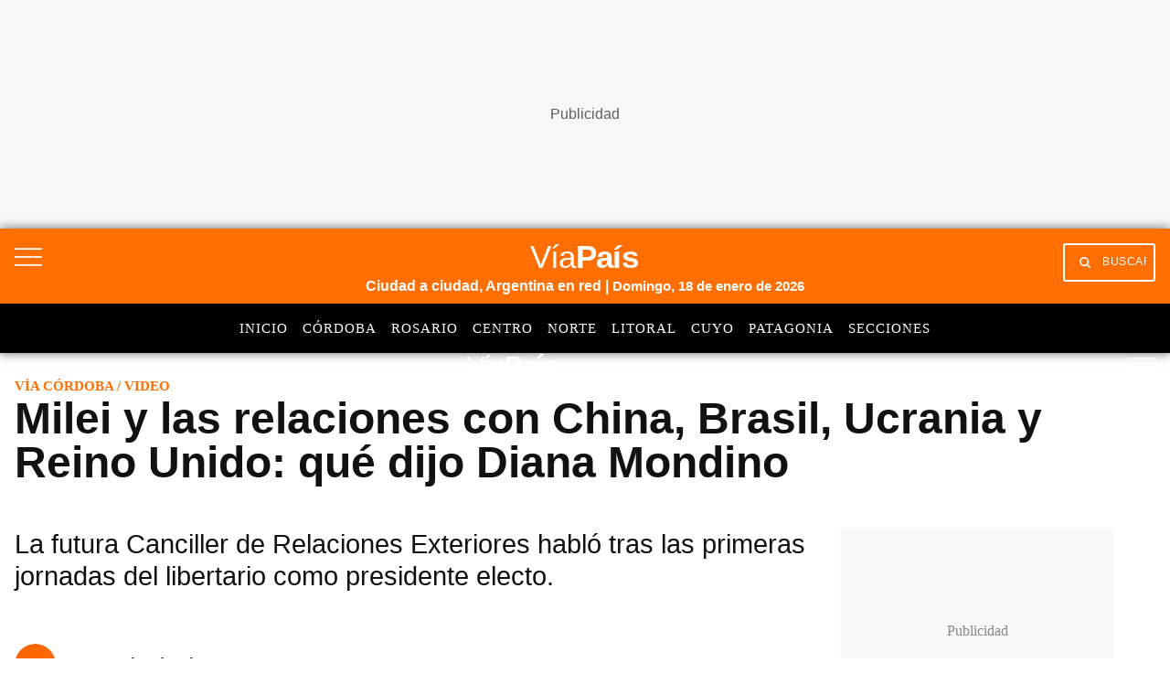

--- FILE ---
content_type: text/html; charset=utf-8
request_url: https://www.google.com/recaptcha/api2/aframe
body_size: 149
content:
<!DOCTYPE HTML><html><head><meta http-equiv="content-type" content="text/html; charset=UTF-8"></head><body><script nonce="TtJ5C-Mihe5dzW67OJFHzQ">/** Anti-fraud and anti-abuse applications only. See google.com/recaptcha */ try{var clients={'sodar':'https://pagead2.googlesyndication.com/pagead/sodar?'};window.addEventListener("message",function(a){try{if(a.source===window.parent){var b=JSON.parse(a.data);var c=clients[b['id']];if(c){var d=document.createElement('img');d.src=c+b['params']+'&rc='+(localStorage.getItem("rc::a")?sessionStorage.getItem("rc::b"):"");window.document.body.appendChild(d);sessionStorage.setItem("rc::e",parseInt(sessionStorage.getItem("rc::e")||0)+1);localStorage.setItem("rc::h",'1768734647429');}}}catch(b){}});window.parent.postMessage("_grecaptcha_ready", "*");}catch(b){}</script></body></html>

--- FILE ---
content_type: application/javascript; charset=utf-8
request_url: https://fundingchoicesmessages.google.com/f/AGSKWxV22CmXkqxe4kz0PZEB4v6Twybyk3T_C8dc_MRTaXIt1dCB5-As_q28DfKjEiOYx6Rhfv_9DqZQNjyXrgd0QAIg9ZxMgtLcuF1qox3jtpfnkuCiZP7Gw86HmSdqOU9BLs9d5JkPvvhG55s2pxCaA1D0aNi34eF9RNSjzGP6jHQIyhQCXCBFV201kQkx/_/ad_generator?/linkadv_/click?adv=&adstype=/ad-hug.
body_size: -1289
content:
window['95691b3d-5869-413f-b2ef-a592708e98d2'] = true;

--- FILE ---
content_type: application/javascript; charset=utf-8
request_url: https://cdnjs.cloudflare.com/ajax/libs/glider-js/1.7.3/glider.min.js
body_size: 2201
content:
/* @preserve
    _____ __ _     __                _
   / ___// /(_)___/ /___  ____      (_)___
  / (_ // // // _  // -_)/ __/_    / /(_-<
  \___//_//_/ \_,_/ \__//_/  (_)__/ //___/
                              |___/

  Version: 1.7.3
  Author: Nick Piscitelli (pickykneee)
  Website: https://nickpiscitelli.com
  Documentation: http://nickpiscitelli.github.io/Glider.js
  License: MIT License
  Release Date: October 25th, 2018

*/
!function(e){"function"==typeof define&&define.amd?define(e):"object"==typeof exports?module.exports=e():e()}(function(){var a="undefined"!=typeof window?window:this,e=a.Glider=function(e,t){var o=this;if(e._glider)return e._glider;if(o.ele=e,o.ele.classList.add("glider"),(o.ele._glider=o).opt=Object.assign({},{slidesToScroll:1,slidesToShow:1,resizeLock:!0,duration:.5,easing:function(e,t,o,i,r){return i*(t/=r)*t+o}},t),o.animate_id=o.page=o.slide=0,o.arrows={},o._opt=o.opt,o.opt.skipTrack)o.track=o.ele.children[0];else for(o.track=document.createElement("div"),o.ele.appendChild(o.track);1!==o.ele.children.length;)o.track.appendChild(o.ele.children[0]);o.track.classList.add("glider-track"),o.init(),o.resize=o.init.bind(o,!0),o.event(o.ele,"add",{scroll:o.updateControls.bind(o)}),o.event(a,"add",{resize:o.resize})},t=e.prototype;return t.init=function(e,t){var o=this,i=0,r=0;o.slides=o.track.children,[].forEach.call(o.slides,function(e){e.classList.add("glider-slide")}),o.containerWidth=o.ele.clientWidth;var s=o.settingsBreakpoint();if(t=t||s,"auto"===o.opt.slidesToShow||void 0!==o.opt._autoSlide){var l=o.containerWidth/o.opt.itemWidth;o.opt._autoSlide=o.opt.slidesToShow=o.opt.exactWidth?l:Math.floor(l)}"auto"===o.opt.slidesToScroll&&(o.opt.slidesToScroll=Math.floor(o.opt.slidesToShow)),o.itemWidth=o.opt.exactWidth?o.opt.itemWidth:o.containerWidth/o.opt.slidesToShow,[].forEach.call(o.slides,function(e){e.style.height="auto",e.style.width=o.itemWidth+"px",i+=o.itemWidth,r=Math.max(e.offsetHeight,r)}),o.track.style.width=i+"px",o.trackWidth=i,o.isDrag=!1,o.preventClick=!1,o.opt.resizeLock&&o.scrollTo(o.slide*o.itemWidth,0),(s||t)&&(o.bindArrows(),o.buildDots(),o.bindDrag()),o.updateControls(),o.emit(e?"refresh":"loaded")},t.bindDrag=function(){var t=this;t.mouse=t.mouse||t.handleMouse.bind(t);function e(){t.mouseDown=void 0,t.ele.classList.remove("drag"),t.isDrag&&(t.preventClick=!0),t.isDrag=!1}var o={mouseup:e,mouseleave:e,mousedown:function(e){e.preventDefault(),e.stopPropagation(),t.mouseDown=e.clientX,t.ele.classList.add("drag")},mousemove:t.mouse,click:function(e){t.preventClick&&(e.preventDefault(),e.stopPropagation()),t.preventClick=!1}};t.ele.classList.toggle("draggable",!0===t.opt.draggable),t.event(t.ele,"remove",o),t.opt.draggable&&t.event(t.ele,"add",o)},t.buildDots=function(){var e=this;if(e.opt.dots){if("string"==typeof e.opt.dots?e.dots=document.querySelector(e.opt.dots):e.dots=e.opt.dots,e.dots){e.dots.innerHTML="",e.dots.classList.add("glider-dots");for(var t=0;t<Math.ceil(e.slides.length/e.opt.slidesToShow);++t){var o=document.createElement("button");o.dataset.index=t,o.setAttribute("aria-label","Page "+(t+1)),o.className="glider-dot "+(t?"":"active"),e.event(o,"add",{click:e.scrollItem.bind(e,t,!0)}),e.dots.appendChild(o)}}}else e.dots&&(e.dots.innerHTML="")},t.bindArrows=function(){var o=this;o.opt.arrows?["prev","next"].forEach(function(e){var t=o.opt.arrows[e];t&&("string"==typeof t&&(t=document.querySelector(t)),t._func=t._func||o.scrollItem.bind(o,e),o.event(t,"remove",{click:t._func}),o.event(t,"add",{click:t._func}),o.arrows[e]=t)}):Object.keys(o.arrows).forEach(function(e){var t=o.arrows[e];o.event(t,"remove",{click:t._func})})},t.updateControls=function(e){var d=this;e&&!d.opt.scrollPropagate&&e.stopPropagation();var t=d.containerWidth>=d.trackWidth;d.opt.rewind||(d.arrows.prev&&d.arrows.prev.classList.toggle("disabled",d.ele.scrollLeft<=0||t),d.arrows.next&&d.arrows.next.classList.toggle("disabled",Math.ceil(d.ele.scrollLeft+d.containerWidth)>=Math.floor(d.trackWidth)||t)),d.slide=Math.round(d.ele.scrollLeft/d.itemWidth),d.page=Math.round(d.ele.scrollLeft/d.containerWidth);var c=d.slide+Math.floor(Math.floor(d.opt.slidesToShow)/2),h=Math.floor(d.opt.slidesToShow)%2?0:c+1;1===Math.floor(d.opt.slidesToShow)&&(h=0),d.ele.scrollLeft+d.containerWidth>=Math.floor(d.trackWidth)&&(d.page=d.dots?d.dots.children.length-1:0),[].forEach.call(d.slides,function(e,t){var o=e.classList,i=o.contains("visible"),r=d.ele.scrollLeft,s=d.ele.scrollLeft+d.containerWidth,l=d.itemWidth*t,n=l+d.itemWidth;[].forEach.call(o,function(e){/^left|right/.test(e)&&o.remove(e)}),o.toggle("active",d.slide===t),c===t||h&&h===t?o.add("center"):(o.remove("center"),o.add([t<c?"left":"right",Math.abs(t-(t<c?c:h||c))].join("-")));var a=Math.ceil(l)>=r&&Math.floor(n)<=s;o.toggle("visible",a),a!==i&&d.emit("slide-"+(a?"visible":"hidden"),{slide:t})}),d.dots&&[].forEach.call(d.dots.children,function(e,t){e.classList.toggle("active",d.page===t)}),e&&d.opt.scrollLock&&(clearTimeout(d.scrollLock),d.scrollLock=setTimeout(function(){clearTimeout(d.scrollLock),.02<Math.abs(d.ele.scrollLeft/d.itemWidth-d.slide)&&(d.mouseDown||d.scrollItem(d.round(d.ele.scrollLeft/d.itemWidth)))},d.opt.scrollLockDelay||250))},t.scrollItem=function(e,t,o){o&&o.preventDefault();var i=this,r=e;if(++i.animate_id,!0===t)e*=i.containerWidth,e=Math.round(e/i.itemWidth)*i.itemWidth;else{if("string"==typeof e){var s="prev"===e;if(e=i.opt.slidesToScroll%1||i.opt.slidesToShow%1?i.round(i.ele.scrollLeft/i.itemWidth):i.slide,s?e-=i.opt.slidesToScroll:e+=i.opt.slidesToScroll,i.opt.rewind){var l=i.ele.scrollLeft;e=s&&!l?i.slides.length:!s&&l+i.containerWidth>=Math.floor(i.trackWidth)?0:e}}e=Math.max(Math.min(e,i.slides.length),0),i.slide=e,e=i.itemWidth*e}return i.scrollTo(e,i.opt.duration*Math.abs(i.ele.scrollLeft-e),function(){i.updateControls(),i.emit("animated",{value:r,type:"string"==typeof r?"arrow":t?"dot":"slide"})}),!1},t.settingsBreakpoint=function(){var e=this,t=e._opt.responsive;if(t){t.sort(function(e,t){return t.breakpoint-e.breakpoint});for(var o=0;o<t.length;++o){var i=t[o];if(a.innerWidth>=i.breakpoint)return e.breakpoint!==i.breakpoint&&(e.opt=Object.assign({},e._opt,i.settings),e.breakpoint=i.breakpoint,!0)}}var r=0!==e.breakpoint;return e.opt=Object.assign({},e._opt),e.breakpoint=0,r},t.scrollTo=function(t,o,i){var r=this,s=(new Date).getTime(),l=r.animate_id,n=function(){var e=(new Date).getTime()-s;r.ele.scrollLeft=r.ele.scrollLeft+(t-r.ele.scrollLeft)*r.opt.easing(0,e,0,1,o),e<o&&l===r.animate_id?a.requestAnimationFrame(n):(r.ele.scrollLeft=t,i&&i.call(r))};a.requestAnimationFrame(n)},t.removeItem=function(e){var t=this;t.slides.length&&(t.track.removeChild(t.slides[e]),t.refresh(!0),t.emit("remove"))},t.addItem=function(e){this.track.appendChild(e),this.refresh(!0),this.emit("add")},t.handleMouse=function(e){var t=this;t.mouseDown&&(t.isDrag=!0,t.ele.scrollLeft+=(t.mouseDown-e.clientX)*(t.opt.dragVelocity||3.3),t.mouseDown=e.clientX)},t.round=function(e){var t=1/(this.opt.slidesToScroll%1||1);return Math.round(e*t)/t},t.refresh=function(e){this.init(!0,e)},t.setOption=function(t,e){var o=this;o.breakpoint&&!e?o._opt.responsive.forEach(function(e){e.breakpoint===o.breakpoint&&(e.settings=Object.assign({},e.settings,t))}):o._opt=Object.assign({},o._opt,t),o.breakpoint=0,o.settingsBreakpoint()},t.destroy=function(){function e(t){t.removeAttribute("style"),[].forEach.call(t.classList,function(e){/^glider/.test(e)&&t.classList.remove(e)})}var t=this,o=t.ele.cloneNode(!0);o.children[0].outerHTML=o.children[0].innerHTML,e(o),[].forEach.call(o.getElementsByTagName("*"),e),t.ele.parentNode.replaceChild(o,t.ele),t.event(a,"remove",{resize:t.resize}),t.emit("destroy")},t.emit=function(e,t){var o=new a.CustomEvent("glider-"+e,{bubbles:!this.opt.eventPropagate,detail:t});this.ele.dispatchEvent(o)},t.event=function(e,t,o){var i=e[t+"EventListener"].bind(e);Object.keys(o).forEach(function(e){i(e,o[e])})},e});